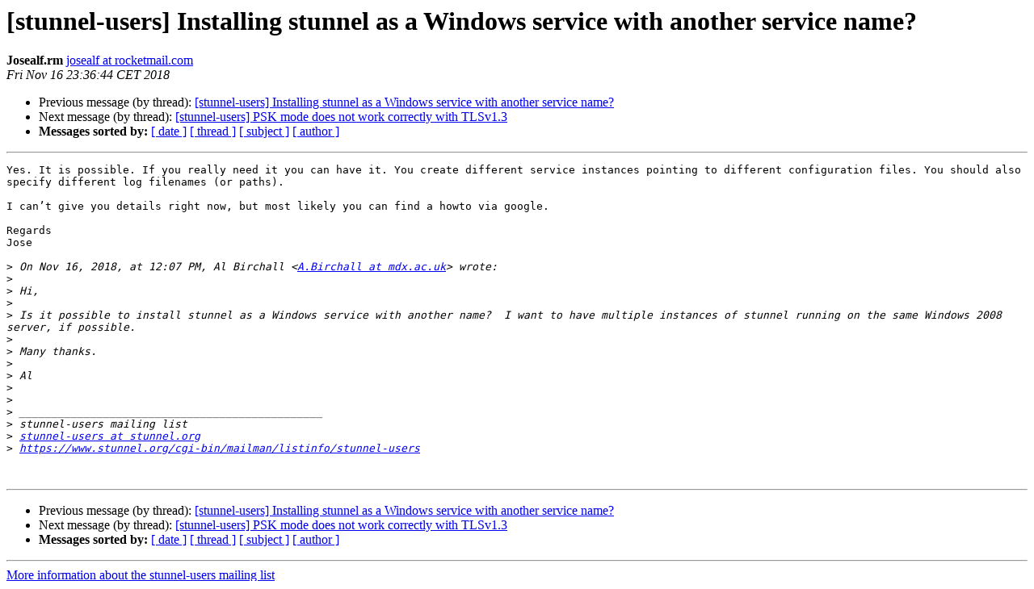

--- FILE ---
content_type: text/html
request_url: https://www.stunnel.org/pipermail/stunnel-users/2018-November/006173.html
body_size: 1766
content:
<!DOCTYPE HTML PUBLIC "-//W3C//DTD HTML 4.01 Transitional//EN">
<HTML>
 <HEAD>
   <TITLE> [stunnel-users] Installing stunnel as a Windows service with another service name?
   </TITLE>
   <LINK REL="Index" HREF="index.html" >
   <LINK REL="made" HREF="mailto:stunnel-users%40stunnel.org?Subject=Re%3A%20%5Bstunnel-users%5D%20Installing%20stunnel%20as%20a%20Windows%20service%20with%0A%20another%20service%20name%3F&In-Reply-To=%3CA2440F2C-74E0-4F9B-8709-72B642CDA3EE%40rocketmail.com%3E">
   <META NAME="robots" CONTENT="index,nofollow">
   <style type="text/css">
       pre {
           white-space: pre-wrap;       /* css-2.1, curent FF, Opera, Safari */
           }
   </style>
   <META http-equiv="Content-Type" content="text/html; charset=utf-8">
   <LINK REL="Previous"  HREF="006172.html">
   <LINK REL="Next"  HREF="006174.html">
 </HEAD>
 <BODY BGCOLOR="#ffffff">
   <H1>[stunnel-users] Installing stunnel as a Windows service with another service name?</H1>
    <B>Josealf.rm</B> 
    <A HREF="/cdn-cgi/l/email-protection#[base64]" TITLE="[stunnel-users] Installing stunnel as a Windows service with another service name?">josealf at rocketmail.com
       </A><BR>
    <I>Fri Nov 16 23:36:44 CET 2018</I>
    <P><UL>
        <LI>Previous message (by thread): <A HREF="006172.html">[stunnel-users] Installing stunnel as a Windows service with another service name?
</A></li>
        <LI>Next message (by thread): <A HREF="006174.html">[stunnel-users] PSK mode does not work correctly with TLSv1.3
</A></li>
         <LI> <B>Messages sorted by:</B> 
              <a href="date.html#6173">[ date ]</a>
              <a href="thread.html#6173">[ thread ]</a>
              <a href="subject.html#6173">[ subject ]</a>
              <a href="author.html#6173">[ author ]</a>
         </LI>
       </UL>
    <HR>  
<!--beginarticle-->
<PRE>Yes. It is possible. If you really need it you can have it. You create different service instances pointing to different configuration files. You should also specify different log filenames (or paths). 

I can’t give you details right now, but most likely you can find a howto via google.

Regards
Jose

&gt;<i> On Nov 16, 2018, at 12:07 PM, Al Birchall &lt;<A HREF="https://www.stunnel.org/cgi-bin/mailman/listinfo/stunnel-users">A.Birchall at mdx.ac.uk</A>&gt; wrote:
</I>&gt;<i> 
</I>&gt;<i> Hi,
</I>&gt;<i> 
</I>&gt;<i> Is it possible to install stunnel as a Windows service with another name?  I want to have multiple instances of stunnel running on the same Windows 2008 server, if possible.
</I>&gt;<i> 
</I>&gt;<i> Many thanks.
</I>&gt;<i> 
</I>&gt;<i> Al
</I>&gt;<i> 
</I>&gt;<i> 
</I>&gt;<i> _______________________________________________
</I>&gt;<i> stunnel-users mailing list
</I>&gt;<i> <A HREF="https://www.stunnel.org/cgi-bin/mailman/listinfo/stunnel-users">stunnel-users at stunnel.org</A>
</I>&gt;<i> <A HREF="https://www.stunnel.org/cgi-bin/mailman/listinfo/stunnel-users">https://www.stunnel.org/cgi-bin/mailman/listinfo/stunnel-users</A>
</I>

</PRE>

<!--endarticle-->
    <HR>
    <P><UL>
        <!--threads-->
	<LI>Previous message (by thread): <A HREF="006172.html">[stunnel-users] Installing stunnel as a Windows service with another service name?
</A></li>
	<LI>Next message (by thread): <A HREF="006174.html">[stunnel-users] PSK mode does not work correctly with TLSv1.3
</A></li>
         <LI> <B>Messages sorted by:</B> 
              <a href="date.html#6173">[ date ]</a>
              <a href="thread.html#6173">[ thread ]</a>
              <a href="subject.html#6173">[ subject ]</a>
              <a href="author.html#6173">[ author ]</a>
         </LI>
       </UL>

<hr>
<a href="https://www.stunnel.org/cgi-bin/mailman/listinfo/stunnel-users">More information about the stunnel-users
mailing list</a><br>
<script data-cfasync="false" src="/cdn-cgi/scripts/5c5dd728/cloudflare-static/email-decode.min.js"></script><script defer src="https://static.cloudflareinsights.com/beacon.min.js/vcd15cbe7772f49c399c6a5babf22c1241717689176015" integrity="sha512-ZpsOmlRQV6y907TI0dKBHq9Md29nnaEIPlkf84rnaERnq6zvWvPUqr2ft8M1aS28oN72PdrCzSjY4U6VaAw1EQ==" data-cf-beacon='{"version":"2024.11.0","token":"d05e58270b404604bb9ef051b85a29ab","r":1,"server_timing":{"name":{"cfCacheStatus":true,"cfEdge":true,"cfExtPri":true,"cfL4":true,"cfOrigin":true,"cfSpeedBrain":true},"location_startswith":null}}' crossorigin="anonymous"></script>
</body></html>
